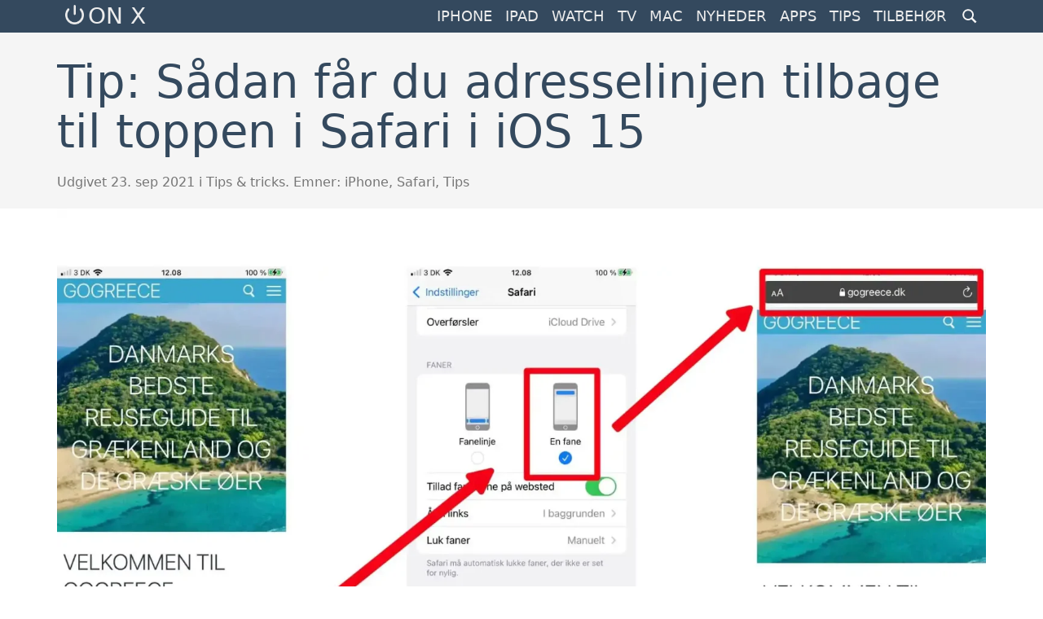

--- FILE ---
content_type: text/html; charset=UTF-8
request_url: https://onx.dk/tips-tricks/tip-saadan-faar-du-adresselinjen-tilbage-til-toppen-i-safari-i-ios-15/
body_size: 8441
content:
<!DOCTYPE html>
<html dir="ltr" lang="da-DK">
  <head>
    <meta charset="UTF-8">
    <meta name="viewport" content="width=device-width, initial-scale=1" />
    <title>Tip: Sådan får du adresselinjen tilbage til toppen i Safari i iOS 15 | ON X</title>
    <link rel="profile" href="https://gmpg.org/xfn/11">
    <link rel="pingback" href="https://onx.dk/xmlrpc.php">  
	<link rel="apple-touch-icon" sizes="180x180" href="/apple-touch-icon.png?v=20200923">
	<link rel="icon" type="image/png" sizes="32x32" href="/favicon-32x32.png?v=20200923">
	<link rel="icon" type="image/png" sizes="16x16" href="/favicon-16x16.png?v=20200923">
	<link rel="manifest" href="/site.webmanifest?v=20200923">
	<link rel="mask-icon" href="/safari-pinned-tab.svg?v=20200923" color="#5bbad5">
	<link rel="shortcut icon" href="/favicon.ico?v=20200923">
	<meta name="apple-mobile-web-app-title" content="Onx.dk">
	<meta name="application-name" content="Onx.dk">
	<meta name="msapplication-TileColor" content="#2b5797">
	<meta name="theme-color" content="#ffffff">
	<script async src="https://pagead2.googlesyndication.com/pagead/js/adsbygoogle.js?client=ca-pub-0086545410351243"
     crossorigin="anonymous"></script>
	  
    
		<!-- All in One SEO 4.9.3 - aioseo.com -->
	<meta name="description" content="Er du forvirret over at adresselinjen i Safari nu ligger i bunden i iOS 15? Se her hvordan du får den tilbage til toppen, hvor den hører hjemme." />
	<meta name="robots" content="max-image-preview:large" />
	<meta name="author" content="Martin Wolsing"/>
	<link rel="canonical" href="https://onx.dk/tips-tricks/tip-saadan-faar-du-adresselinjen-tilbage-til-toppen-i-safari-i-ios-15/" />
	<meta name="generator" content="All in One SEO (AIOSEO) 4.9.3" />
		<script type="application/ld+json" class="aioseo-schema">
			{"@context":"https:\/\/schema.org","@graph":[{"@type":"Article","@id":"https:\/\/onx.dk\/tips-tricks\/tip-saadan-faar-du-adresselinjen-tilbage-til-toppen-i-safari-i-ios-15\/#article","name":"Tip: S\u00e5dan f\u00e5r du adresselinjen tilbage til toppen i Safari i iOS 15 | ON X","headline":"Tip: S\u00e5dan f\u00e5r du adresselinjen tilbage til toppen i Safari i iOS 15","author":{"@id":"https:\/\/onx.dk\/author\/admin\/#author"},"publisher":{"@id":"https:\/\/onx.dk\/#organization"},"image":{"@type":"ImageObject","url":"https:\/\/onx.dk\/wp-content\/uploads\/2021\/09\/ios-15-flytte-adresselinjer-til-top.webp","width":2280,"height":1284},"datePublished":"2021-09-23T09:05:49+02:00","dateModified":"2022-01-18T09:07:52+01:00","inLanguage":"da-DK","mainEntityOfPage":{"@id":"https:\/\/onx.dk\/tips-tricks\/tip-saadan-faar-du-adresselinjen-tilbage-til-toppen-i-safari-i-ios-15\/#webpage"},"isPartOf":{"@id":"https:\/\/onx.dk\/tips-tricks\/tip-saadan-faar-du-adresselinjen-tilbage-til-toppen-i-safari-i-ios-15\/#webpage"},"articleSection":"Tips &amp; tricks, iPhone, Safari, Tips"},{"@type":"BreadcrumbList","@id":"https:\/\/onx.dk\/tips-tricks\/tip-saadan-faar-du-adresselinjen-tilbage-til-toppen-i-safari-i-ios-15\/#breadcrumblist","itemListElement":[{"@type":"ListItem","@id":"https:\/\/onx.dk#listItem","position":1,"name":"Home","item":"https:\/\/onx.dk","nextItem":{"@type":"ListItem","@id":"https:\/\/onx.dk\/category\/tips-tricks\/#listItem","name":"Tips &amp; tricks"}},{"@type":"ListItem","@id":"https:\/\/onx.dk\/category\/tips-tricks\/#listItem","position":2,"name":"Tips &amp; tricks","item":"https:\/\/onx.dk\/category\/tips-tricks\/","nextItem":{"@type":"ListItem","@id":"https:\/\/onx.dk\/tips-tricks\/tip-saadan-faar-du-adresselinjen-tilbage-til-toppen-i-safari-i-ios-15\/#listItem","name":"Tip: S\u00e5dan f\u00e5r du adresselinjen tilbage til toppen i Safari i iOS 15"},"previousItem":{"@type":"ListItem","@id":"https:\/\/onx.dk#listItem","name":"Home"}},{"@type":"ListItem","@id":"https:\/\/onx.dk\/tips-tricks\/tip-saadan-faar-du-adresselinjen-tilbage-til-toppen-i-safari-i-ios-15\/#listItem","position":3,"name":"Tip: S\u00e5dan f\u00e5r du adresselinjen tilbage til toppen i Safari i iOS 15","previousItem":{"@type":"ListItem","@id":"https:\/\/onx.dk\/category\/tips-tricks\/#listItem","name":"Tips &amp; tricks"}}]},{"@type":"Organization","@id":"https:\/\/onx.dk\/#organization","name":"Onx.dk","description":"Magasinet om Apple","url":"https:\/\/onx.dk\/","logo":{"@type":"ImageObject","url":"https:\/\/onx.dk\/wp-content\/uploads\/2020\/12\/logo-onx.png","@id":"https:\/\/onx.dk\/tips-tricks\/tip-saadan-faar-du-adresselinjen-tilbage-til-toppen-i-safari-i-ios-15\/#organizationLogo"},"image":{"@id":"https:\/\/onx.dk\/tips-tricks\/tip-saadan-faar-du-adresselinjen-tilbage-til-toppen-i-safari-i-ios-15\/#organizationLogo"}},{"@type":"Person","@id":"https:\/\/onx.dk\/author\/admin\/#author","url":"https:\/\/onx.dk\/author\/admin\/","name":"Martin Wolsing"},{"@type":"WebPage","@id":"https:\/\/onx.dk\/tips-tricks\/tip-saadan-faar-du-adresselinjen-tilbage-til-toppen-i-safari-i-ios-15\/#webpage","url":"https:\/\/onx.dk\/tips-tricks\/tip-saadan-faar-du-adresselinjen-tilbage-til-toppen-i-safari-i-ios-15\/","name":"Tip: S\u00e5dan f\u00e5r du adresselinjen tilbage til toppen i Safari i iOS 15 | ON X","description":"Er du forvirret over at adresselinjen i Safari nu ligger i bunden i iOS 15? Se her hvordan du f\u00e5r den tilbage til toppen, hvor den h\u00f8rer hjemme.","inLanguage":"da-DK","isPartOf":{"@id":"https:\/\/onx.dk\/#website"},"breadcrumb":{"@id":"https:\/\/onx.dk\/tips-tricks\/tip-saadan-faar-du-adresselinjen-tilbage-til-toppen-i-safari-i-ios-15\/#breadcrumblist"},"author":{"@id":"https:\/\/onx.dk\/author\/admin\/#author"},"creator":{"@id":"https:\/\/onx.dk\/author\/admin\/#author"},"image":{"@type":"ImageObject","url":"https:\/\/onx.dk\/wp-content\/uploads\/2021\/09\/ios-15-flytte-adresselinjer-til-top.webp","@id":"https:\/\/onx.dk\/tips-tricks\/tip-saadan-faar-du-adresselinjen-tilbage-til-toppen-i-safari-i-ios-15\/#mainImage","width":2280,"height":1284},"primaryImageOfPage":{"@id":"https:\/\/onx.dk\/tips-tricks\/tip-saadan-faar-du-adresselinjen-tilbage-til-toppen-i-safari-i-ios-15\/#mainImage"},"datePublished":"2021-09-23T09:05:49+02:00","dateModified":"2022-01-18T09:07:52+01:00"},{"@type":"WebSite","@id":"https:\/\/onx.dk\/#website","url":"https:\/\/onx.dk\/","name":"ON X","description":"Magasinet om Apple","inLanguage":"da-DK","publisher":{"@id":"https:\/\/onx.dk\/#organization"}}]}
		</script>
		<!-- All in One SEO -->

<link rel="alternate" type="application/rss+xml" title="ON X &raquo; Feed" href="https://onx.dk/feed/" />
<link rel="alternate" type="application/rss+xml" title="ON X &raquo;-kommentar-feed" href="https://onx.dk/comments/feed/" />
<link rel="alternate" type="application/rss+xml" title="ON X &raquo; Tip: Sådan får du adresselinjen tilbage til toppen i Safari i iOS 15-kommentar-feed" href="https://onx.dk/tips-tricks/tip-saadan-faar-du-adresselinjen-tilbage-til-toppen-i-safari-i-ios-15/feed/" />
<link rel="alternate" title="oEmbed (JSON)" type="application/json+oembed" href="https://onx.dk/wp-json/oembed/1.0/embed?url=https%3A%2F%2Fonx.dk%2Ftips-tricks%2Ftip-saadan-faar-du-adresselinjen-tilbage-til-toppen-i-safari-i-ios-15%2F" />
<link rel="alternate" title="oEmbed (XML)" type="text/xml+oembed" href="https://onx.dk/wp-json/oembed/1.0/embed?url=https%3A%2F%2Fonx.dk%2Ftips-tricks%2Ftip-saadan-faar-du-adresselinjen-tilbage-til-toppen-i-safari-i-ios-15%2F&#038;format=xml" />
<style id='wp-img-auto-sizes-contain-inline-css' type='text/css'>
img:is([sizes=auto i],[sizes^="auto," i]){contain-intrinsic-size:3000px 1500px}
/*# sourceURL=wp-img-auto-sizes-contain-inline-css */
</style>

<style id='classic-theme-styles-inline-css' type='text/css'>
/*! This file is auto-generated */
.wp-block-button__link{color:#fff;background-color:#32373c;border-radius:9999px;box-shadow:none;text-decoration:none;padding:calc(.667em + 2px) calc(1.333em + 2px);font-size:1.125em}.wp-block-file__button{background:#32373c;color:#fff;text-decoration:none}
/*# sourceURL=/wp-includes/css/classic-themes.min.css */
</style>
<link rel='stylesheet' id='onx-style-css' href='https://onx.dk/wp-content/themes/onx/style.css?ver=1728411197' type='text/css' media='all' />
<link rel="https://api.w.org/" href="https://onx.dk/wp-json/" /><link rel="alternate" title="JSON" type="application/json" href="https://onx.dk/wp-json/wp/v2/posts/133901" /><link rel="EditURI" type="application/rsd+xml" title="RSD" href="https://onx.dk/xmlrpc.php?rsd" />
<link rel='shortlink' href='https://onx.dk/?p=133901' />

  <style id='wp-block-heading-inline-css' type='text/css'>
h1:where(.wp-block-heading).has-background,h2:where(.wp-block-heading).has-background,h3:where(.wp-block-heading).has-background,h4:where(.wp-block-heading).has-background,h5:where(.wp-block-heading).has-background,h6:where(.wp-block-heading).has-background{padding:1.25em 2.375em}h1.has-text-align-left[style*=writing-mode]:where([style*=vertical-lr]),h1.has-text-align-right[style*=writing-mode]:where([style*=vertical-rl]),h2.has-text-align-left[style*=writing-mode]:where([style*=vertical-lr]),h2.has-text-align-right[style*=writing-mode]:where([style*=vertical-rl]),h3.has-text-align-left[style*=writing-mode]:where([style*=vertical-lr]),h3.has-text-align-right[style*=writing-mode]:where([style*=vertical-rl]),h4.has-text-align-left[style*=writing-mode]:where([style*=vertical-lr]),h4.has-text-align-right[style*=writing-mode]:where([style*=vertical-rl]),h5.has-text-align-left[style*=writing-mode]:where([style*=vertical-lr]),h5.has-text-align-right[style*=writing-mode]:where([style*=vertical-rl]),h6.has-text-align-left[style*=writing-mode]:where([style*=vertical-lr]),h6.has-text-align-right[style*=writing-mode]:where([style*=vertical-rl]){rotate:180deg}
/*# sourceURL=https://onx.dk/wp-includes/blocks/heading/style.min.css */
</style>
<style id='wp-block-list-inline-css' type='text/css'>
ol,ul{box-sizing:border-box}:root :where(.wp-block-list.has-background){padding:1.25em 2.375em}
/*# sourceURL=https://onx.dk/wp-includes/blocks/list/style.min.css */
</style>
<style id='wp-block-paragraph-inline-css' type='text/css'>
.is-small-text{font-size:.875em}.is-regular-text{font-size:1em}.is-large-text{font-size:2.25em}.is-larger-text{font-size:3em}.has-drop-cap:not(:focus):first-letter{float:left;font-size:8.4em;font-style:normal;font-weight:100;line-height:.68;margin:.05em .1em 0 0;text-transform:uppercase}body.rtl .has-drop-cap:not(:focus):first-letter{float:none;margin-left:.1em}p.has-drop-cap.has-background{overflow:hidden}:root :where(p.has-background){padding:1.25em 2.375em}:where(p.has-text-color:not(.has-link-color)) a{color:inherit}p.has-text-align-left[style*="writing-mode:vertical-lr"],p.has-text-align-right[style*="writing-mode:vertical-rl"]{rotate:180deg}
/*# sourceURL=https://onx.dk/wp-includes/blocks/paragraph/style.min.css */
</style>
<style id='global-styles-inline-css' type='text/css'>
:root{--wp--preset--aspect-ratio--square: 1;--wp--preset--aspect-ratio--4-3: 4/3;--wp--preset--aspect-ratio--3-4: 3/4;--wp--preset--aspect-ratio--3-2: 3/2;--wp--preset--aspect-ratio--2-3: 2/3;--wp--preset--aspect-ratio--16-9: 16/9;--wp--preset--aspect-ratio--9-16: 9/16;--wp--preset--color--black: #000000;--wp--preset--color--cyan-bluish-gray: #abb8c3;--wp--preset--color--white: #ffffff;--wp--preset--color--pale-pink: #f78da7;--wp--preset--color--vivid-red: #cf2e2e;--wp--preset--color--luminous-vivid-orange: #ff6900;--wp--preset--color--luminous-vivid-amber: #fcb900;--wp--preset--color--light-green-cyan: #7bdcb5;--wp--preset--color--vivid-green-cyan: #00d084;--wp--preset--color--pale-cyan-blue: #8ed1fc;--wp--preset--color--vivid-cyan-blue: #0693e3;--wp--preset--color--vivid-purple: #9b51e0;--wp--preset--gradient--vivid-cyan-blue-to-vivid-purple: linear-gradient(135deg,rgb(6,147,227) 0%,rgb(155,81,224) 100%);--wp--preset--gradient--light-green-cyan-to-vivid-green-cyan: linear-gradient(135deg,rgb(122,220,180) 0%,rgb(0,208,130) 100%);--wp--preset--gradient--luminous-vivid-amber-to-luminous-vivid-orange: linear-gradient(135deg,rgb(252,185,0) 0%,rgb(255,105,0) 100%);--wp--preset--gradient--luminous-vivid-orange-to-vivid-red: linear-gradient(135deg,rgb(255,105,0) 0%,rgb(207,46,46) 100%);--wp--preset--gradient--very-light-gray-to-cyan-bluish-gray: linear-gradient(135deg,rgb(238,238,238) 0%,rgb(169,184,195) 100%);--wp--preset--gradient--cool-to-warm-spectrum: linear-gradient(135deg,rgb(74,234,220) 0%,rgb(151,120,209) 20%,rgb(207,42,186) 40%,rgb(238,44,130) 60%,rgb(251,105,98) 80%,rgb(254,248,76) 100%);--wp--preset--gradient--blush-light-purple: linear-gradient(135deg,rgb(255,206,236) 0%,rgb(152,150,240) 100%);--wp--preset--gradient--blush-bordeaux: linear-gradient(135deg,rgb(254,205,165) 0%,rgb(254,45,45) 50%,rgb(107,0,62) 100%);--wp--preset--gradient--luminous-dusk: linear-gradient(135deg,rgb(255,203,112) 0%,rgb(199,81,192) 50%,rgb(65,88,208) 100%);--wp--preset--gradient--pale-ocean: linear-gradient(135deg,rgb(255,245,203) 0%,rgb(182,227,212) 50%,rgb(51,167,181) 100%);--wp--preset--gradient--electric-grass: linear-gradient(135deg,rgb(202,248,128) 0%,rgb(113,206,126) 100%);--wp--preset--gradient--midnight: linear-gradient(135deg,rgb(2,3,129) 0%,rgb(40,116,252) 100%);--wp--preset--font-size--small: 13px;--wp--preset--font-size--medium: 20px;--wp--preset--font-size--large: 36px;--wp--preset--font-size--x-large: 42px;--wp--preset--spacing--20: 0.44rem;--wp--preset--spacing--30: 0.67rem;--wp--preset--spacing--40: 1rem;--wp--preset--spacing--50: 1.5rem;--wp--preset--spacing--60: 2.25rem;--wp--preset--spacing--70: 3.38rem;--wp--preset--spacing--80: 5.06rem;--wp--preset--shadow--natural: 6px 6px 9px rgba(0, 0, 0, 0.2);--wp--preset--shadow--deep: 12px 12px 50px rgba(0, 0, 0, 0.4);--wp--preset--shadow--sharp: 6px 6px 0px rgba(0, 0, 0, 0.2);--wp--preset--shadow--outlined: 6px 6px 0px -3px rgb(255, 255, 255), 6px 6px rgb(0, 0, 0);--wp--preset--shadow--crisp: 6px 6px 0px rgb(0, 0, 0);}:where(.is-layout-flex){gap: 0.5em;}:where(.is-layout-grid){gap: 0.5em;}body .is-layout-flex{display: flex;}.is-layout-flex{flex-wrap: wrap;align-items: center;}.is-layout-flex > :is(*, div){margin: 0;}body .is-layout-grid{display: grid;}.is-layout-grid > :is(*, div){margin: 0;}:where(.wp-block-columns.is-layout-flex){gap: 2em;}:where(.wp-block-columns.is-layout-grid){gap: 2em;}:where(.wp-block-post-template.is-layout-flex){gap: 1.25em;}:where(.wp-block-post-template.is-layout-grid){gap: 1.25em;}.has-black-color{color: var(--wp--preset--color--black) !important;}.has-cyan-bluish-gray-color{color: var(--wp--preset--color--cyan-bluish-gray) !important;}.has-white-color{color: var(--wp--preset--color--white) !important;}.has-pale-pink-color{color: var(--wp--preset--color--pale-pink) !important;}.has-vivid-red-color{color: var(--wp--preset--color--vivid-red) !important;}.has-luminous-vivid-orange-color{color: var(--wp--preset--color--luminous-vivid-orange) !important;}.has-luminous-vivid-amber-color{color: var(--wp--preset--color--luminous-vivid-amber) !important;}.has-light-green-cyan-color{color: var(--wp--preset--color--light-green-cyan) !important;}.has-vivid-green-cyan-color{color: var(--wp--preset--color--vivid-green-cyan) !important;}.has-pale-cyan-blue-color{color: var(--wp--preset--color--pale-cyan-blue) !important;}.has-vivid-cyan-blue-color{color: var(--wp--preset--color--vivid-cyan-blue) !important;}.has-vivid-purple-color{color: var(--wp--preset--color--vivid-purple) !important;}.has-black-background-color{background-color: var(--wp--preset--color--black) !important;}.has-cyan-bluish-gray-background-color{background-color: var(--wp--preset--color--cyan-bluish-gray) !important;}.has-white-background-color{background-color: var(--wp--preset--color--white) !important;}.has-pale-pink-background-color{background-color: var(--wp--preset--color--pale-pink) !important;}.has-vivid-red-background-color{background-color: var(--wp--preset--color--vivid-red) !important;}.has-luminous-vivid-orange-background-color{background-color: var(--wp--preset--color--luminous-vivid-orange) !important;}.has-luminous-vivid-amber-background-color{background-color: var(--wp--preset--color--luminous-vivid-amber) !important;}.has-light-green-cyan-background-color{background-color: var(--wp--preset--color--light-green-cyan) !important;}.has-vivid-green-cyan-background-color{background-color: var(--wp--preset--color--vivid-green-cyan) !important;}.has-pale-cyan-blue-background-color{background-color: var(--wp--preset--color--pale-cyan-blue) !important;}.has-vivid-cyan-blue-background-color{background-color: var(--wp--preset--color--vivid-cyan-blue) !important;}.has-vivid-purple-background-color{background-color: var(--wp--preset--color--vivid-purple) !important;}.has-black-border-color{border-color: var(--wp--preset--color--black) !important;}.has-cyan-bluish-gray-border-color{border-color: var(--wp--preset--color--cyan-bluish-gray) !important;}.has-white-border-color{border-color: var(--wp--preset--color--white) !important;}.has-pale-pink-border-color{border-color: var(--wp--preset--color--pale-pink) !important;}.has-vivid-red-border-color{border-color: var(--wp--preset--color--vivid-red) !important;}.has-luminous-vivid-orange-border-color{border-color: var(--wp--preset--color--luminous-vivid-orange) !important;}.has-luminous-vivid-amber-border-color{border-color: var(--wp--preset--color--luminous-vivid-amber) !important;}.has-light-green-cyan-border-color{border-color: var(--wp--preset--color--light-green-cyan) !important;}.has-vivid-green-cyan-border-color{border-color: var(--wp--preset--color--vivid-green-cyan) !important;}.has-pale-cyan-blue-border-color{border-color: var(--wp--preset--color--pale-cyan-blue) !important;}.has-vivid-cyan-blue-border-color{border-color: var(--wp--preset--color--vivid-cyan-blue) !important;}.has-vivid-purple-border-color{border-color: var(--wp--preset--color--vivid-purple) !important;}.has-vivid-cyan-blue-to-vivid-purple-gradient-background{background: var(--wp--preset--gradient--vivid-cyan-blue-to-vivid-purple) !important;}.has-light-green-cyan-to-vivid-green-cyan-gradient-background{background: var(--wp--preset--gradient--light-green-cyan-to-vivid-green-cyan) !important;}.has-luminous-vivid-amber-to-luminous-vivid-orange-gradient-background{background: var(--wp--preset--gradient--luminous-vivid-amber-to-luminous-vivid-orange) !important;}.has-luminous-vivid-orange-to-vivid-red-gradient-background{background: var(--wp--preset--gradient--luminous-vivid-orange-to-vivid-red) !important;}.has-very-light-gray-to-cyan-bluish-gray-gradient-background{background: var(--wp--preset--gradient--very-light-gray-to-cyan-bluish-gray) !important;}.has-cool-to-warm-spectrum-gradient-background{background: var(--wp--preset--gradient--cool-to-warm-spectrum) !important;}.has-blush-light-purple-gradient-background{background: var(--wp--preset--gradient--blush-light-purple) !important;}.has-blush-bordeaux-gradient-background{background: var(--wp--preset--gradient--blush-bordeaux) !important;}.has-luminous-dusk-gradient-background{background: var(--wp--preset--gradient--luminous-dusk) !important;}.has-pale-ocean-gradient-background{background: var(--wp--preset--gradient--pale-ocean) !important;}.has-electric-grass-gradient-background{background: var(--wp--preset--gradient--electric-grass) !important;}.has-midnight-gradient-background{background: var(--wp--preset--gradient--midnight) !important;}.has-small-font-size{font-size: var(--wp--preset--font-size--small) !important;}.has-medium-font-size{font-size: var(--wp--preset--font-size--medium) !important;}.has-large-font-size{font-size: var(--wp--preset--font-size--large) !important;}.has-x-large-font-size{font-size: var(--wp--preset--font-size--x-large) !important;}
/*# sourceURL=global-styles-inline-css */
</style>
</head>

  <body class="wp-singular post-template-default single single-post postid-133901 single-format-standard wp-theme-onx header-margin">
    <div id="page" class="hfeed site">
      <header id="masthead" class="site-header header-fixed">
  <div class="inner-header">
    <div class="header-main">
      <div class="site-title"><a href="https://onx.dk/"><img src="https://onx.dk/wp-content/themes/onx/img/logo-onx.png" class="site-logo" alt="logo" height="24" width="25" alt="Logo ON X">ON X</a></div>
      <span class="menu-buttons">
        <button id="js-menu-toggle" aria-label="Menu toggle"><a href="#menu-container" class="menu-toggle">
          <span class="line"></span>
          <span class="line"></span>
          <span class="line"></span>
		  <span class="screen-reader-text">Menu toggle</span>
        </a></button>
        <button id="js-search-toggle" aria-label="Search toggle"><a href="#search-container" class="search-toggle">		  <span class="screen-reader-text">Search toggle</span>
</a></button>
      </span>
      <nav id="menu-navigation" class="menu-navigation">
        <ul id="menu-hovedmenu" class="nav-menu">
          <li class="menu-item"><a href="https://onx.dk/tag/iphone/">iPhone</a></li>
          <li class="menu-item"><a href="https://onx.dk/tag/ipad/">iPad</a></li>
          <li class="menu-item"><a href="https://onx.dk/tag/apple-watch">Watch</a></li>
          <li class="menu-item"><a href="https://onx.dk/tag/apple-tv">TV</a></li>
          <li class="menu-item"><a href="https://onx.dk/tag/mac/">Mac</a></li>
          <li class="menu-item"><a href="https://onx.dk/category/nyheder/">Nyheder</a></li>
          <li class="menu-item"><a href="https://onx.dk/category/apps/">Apps</a></li>
          <li class="menu-item"><a href="https://onx.dk/category/tips-tricks/">Tips</a></li>
          <li class="menu-item"><a href="https://onx.dk/category/tilbehoer/">Tilbehør</a></li>
        </ul>
      </nav>
    </div>

    <div class="tab">
      <nav id="menu-container" class="site-navigation container-content is-hidden">
        <ul id="mobil-hovedmenu">
          <li class="menu-item"><a href="https://onx.dk/tag/iphone/">iPhone</a></li>
          <li class="menu-item"><a href="https://onx.dk/tag/ipad/">iPad</a></li>
          <li class="menu-item"><a href="https://onx.dk/tag/apple-watch">Watch</a></li>
          <li class="menu-item"><a href="https://onx.dk/tag/apple-tv">TV</a></li>
          <li class="menu-item"><a href="https://onx.dk/tag/mac/">Mac</a></li>
          <li class="menu-item"><a href="https://onx.dk/category/nyheder/">Nyheder</a></li>
          <li class="menu-item"><a href="https://onx.dk/category/apps/">Apps</a></li>
          <li class="menu-item"><a href="https://onx.dk/category/tips-tricks/">Tips</a></li>
          <li class="menu-item"><a href="https://onx.dk/category/tilbehoer/">Tilbehør</a></li>
        </ul>
      </nav>

      <div id="search-container" class="container-content is-hidden">
        <div class="search-box">
          
<form method="get" class="search-form" action="https://onx.dk/">
  <label>
    <span class="screen-reader-text">Søg efter:</span>
    <input id="js-search-input" type="search" class="search-field" placeholder="Søg på onx.dk" value="" name="s" title="Søg efter:" />
  </label>
  <input type="submit" class="search-submit" value="Search" />
</form>        </div>
      </div>
    </div>
  </div>
</header>

      <section class="hide">
        <div class="breaking-news">
          <div class="inner">
            <a href="https://onx.dk/nyheder/iphone-12-her-er-alt-vi-ved-om-apples-kommende-iphone-2020/"><span class="breaking-news-alert">iPhone 12:</span> Her er alt vi ved</a>
          </div>
        </div>
      </section>

      <main id="main" class="site-main">

  <section class="post">
    <article>
      <div class="post-header">
        <div class="inner">   
          <h1>Tip: Sådan får du adresselinjen tilbage til toppen i Safari i iOS 15</h1>          <div class="post-header-byline">Udgivet 23. sep 2021 i             Tips &amp; tricks. Emner: <a href="http://onx.dk/tag/iphone/" rel="tag">iPhone</a>, <a href="http://onx.dk/tag/safari/" rel="tag">Safari</a>, <a href="http://onx.dk/tag/tips/" rel="tag">Tips</a></div>
        </div>
      </div>
      <div class="inner">
                  <div class="post-image">
            <img width="2280" height="1284" src="https://onx.dk/wp-content/uploads/2021/09/ios-15-flytte-adresselinjer-til-top.webp" class="attachment-full size-full wp-post-image" alt="" decoding="async" fetchpriority="high" srcset="https://onx.dk/wp-content/uploads/2021/09/ios-15-flytte-adresselinjer-til-top.webp 2280w, https://onx.dk/wp-content/uploads/2021/09/ios-15-flytte-adresselinjer-til-top-737x415.webp 737w, https://onx.dk/wp-content/uploads/2021/09/ios-15-flytte-adresselinjer-til-top-982x553.webp 982w, https://onx.dk/wp-content/uploads/2021/09/ios-15-flytte-adresselinjer-til-top-247x139.webp 247w, https://onx.dk/wp-content/uploads/2021/09/ios-15-flytte-adresselinjer-til-top-1536x865.webp 1536w, https://onx.dk/wp-content/uploads/2021/09/ios-15-flytte-adresselinjer-til-top-2048x1153.webp 2048w, https://onx.dk/wp-content/uploads/2021/09/ios-15-flytte-adresselinjer-til-top-1140x642.webp 1140w, https://onx.dk/wp-content/uploads/2021/09/ios-15-flytte-adresselinjer-til-top-352x198.webp 352w" sizes="(max-width: 2280px) 100vw, 2280px" />          </div>
                <div class="post-excerpt">Er du forvirret over at adresselinjen i Safari nu ligger i bunden i iOS 15? Se her hvordan du får den tilbage til toppen, hvor den hører hjemme.</div>
        <div class="post-content">
        
<p>I det netop frigivne iOS 15 til iPhonen er en af ændringerne i forhold til tidligere versioner, at adresselinjen i Safari er flyttet ned i bunden. Det vil med garanti ikke falde i god jord hos alle iPhone-brugere - og det ved Apple udmærket godt, for de har noget usædvanligt gjort det muligt at rulle ændringen tilbage. Det vil sige flytte adresselinjen tilbage til toppen, hvor den hører hjemme.</p>



<p>Det er heldigvis ret nemt at flytte adresselinjen tilbage til toppen af Safari, bare læs videre og se hvordan du gør.</p>



<h2 class="wp-block-heading">Sådan får du adresselinjen tilbage til toppen i Safari i iOS 15</h2>



<ol class="wp-block-list"><li>Åbn appen Indstillinger.</li><li>Scroll ned, find Safari, og tryk på det.</li><li>Under punktet 'Faner' kan du vælge om der skal være en 'Fanelinje' eller 'En fane'. Det er det sidste du vælge.</li></ol>



<p>Så nemt er det. Fremover vil adresselinjen i Safari på iPhonen ligger i toppen, som den altid har gjort.</p>
                          <section class="widget">
            <div class="widget-image">
              <img src="https://onx.dk/wp-content/themes/onx/img/onlime-ad-widget.jpg" alt="Onlime">
            </div>
            <div class="widget-text">
	      <h3 class="widget-title">Passer du godt på dine data?</h3>
	      <p>Ville det ikke være surt at miste alle dine fotos eller studierapporter, fordi din Mac går i stykker? Sørg for at få taget backup nu! Onlime giver for en rimelig pris ubegrænset plads i skyen.</p>
	      <div class="widget-buttons">
		<a href="https://onlime.dk" class="widget-button button-transparent">Kom i gang nu</a>
	      </div>
            </div>
          </section>
      </div>
    </div>
  </article>
    
  </section>

  <section class="related-posts">
      <div class="inner">
        <h2>Læs også disse</h2><div class="wrapper"><div class="flex-container--ny"><article class="flex-item--fourth item--post-card">  <figure class="item--post-card__image"><a href="https://onx.dk/tips-tricks/min-iphone-vil-ikke-lade-op-se-her-hvordan-du-loeser-problemet/"><span class="screen-reader-text">Link til Min iPhone vil ikke lade op: Se her hvordan du løser problemet</span><img width="352" height="198" src="https://onx.dk/wp-content/uploads/2017/12/mophie-traadloes-oplader-352x198.webp" class="attachment-onx-small size-onx-small wp-post-image" alt="" decoding="async" srcset="https://onx.dk/wp-content/uploads/2017/12/mophie-traadloes-oplader-352x198.webp 352w, https://onx.dk/wp-content/uploads/2017/12/mophie-traadloes-oplader-737x415.webp 737w, https://onx.dk/wp-content/uploads/2017/12/mophie-traadloes-oplader-982x553.webp 982w, https://onx.dk/wp-content/uploads/2017/12/mophie-traadloes-oplader-247x139.webp 247w, https://onx.dk/wp-content/uploads/2017/12/mophie-traadloes-oplader-1536x865.webp 1536w, https://onx.dk/wp-content/uploads/2017/12/mophie-traadloes-oplader-2048x1153.webp 2048w, https://onx.dk/wp-content/uploads/2017/12/mophie-traadloes-oplader-1140x642.webp 1140w" sizes="(max-width: 352px) 100vw, 352px" /></a></figure>
  <div class="item--post-card__category">
    Tips &amp; tricks  </div>
  <h3><a href="https://onx.dk/tips-tricks/min-iphone-vil-ikke-lade-op-se-her-hvordan-du-loeser-problemet/">Min iPhone vil ikke lade op: Se her hvordan du løser problemet</a></h3></article><article class="flex-item--fourth item--post-card">  <figure class="item--post-card__image"><a href="https://onx.dk/nyheder/facetime-kan-nu-ogsaa-bruges-paa-android-og-windows-saadan-da/"><span class="screen-reader-text">Link til Tip: Sådan bruger du FaceTime på Android-telefoner</span><img width="352" height="198" src="https://onx.dk/wp-content/uploads/2021/06/facetime-android-browser-352x198.webp" class="attachment-onx-small size-onx-small wp-post-image" alt="" decoding="async" srcset="https://onx.dk/wp-content/uploads/2021/06/facetime-android-browser-352x198.webp 352w, https://onx.dk/wp-content/uploads/2021/06/facetime-android-browser-737x415.webp 737w, https://onx.dk/wp-content/uploads/2021/06/facetime-android-browser-982x553.webp 982w, https://onx.dk/wp-content/uploads/2021/06/facetime-android-browser-247x139.webp 247w, https://onx.dk/wp-content/uploads/2021/06/facetime-android-browser-1536x865.webp 1536w, https://onx.dk/wp-content/uploads/2021/06/facetime-android-browser-2048x1153.webp 2048w, https://onx.dk/wp-content/uploads/2021/06/facetime-android-browser-1140x642.webp 1140w" sizes="(max-width: 352px) 100vw, 352px" /></a></figure>
  <div class="item--post-card__category">
    Nyheder  </div>
  <h3><a href="https://onx.dk/nyheder/facetime-kan-nu-ogsaa-bruges-paa-android-og-windows-saadan-da/">Tip: Sådan bruger du FaceTime på Android-telefoner</a></h3></article></div></div>     </div>
  </section>

  <section class="related-posts">
      <div class="inner">
		  <h2>Fra forsiden</h2>
		  <div class="wrapper">
          <div class="flex-container--ny">

					<article class="flex-item--fourth item--post-card">
              <figure class="item--post-card__image"><a href="https://onx.dk/nyheder/facetime-kan-nu-ogsaa-bruges-paa-android-og-windows-saadan-da/"><span class="screen-reader-text">Link til Tip: Sådan bruger du FaceTime på Android-telefoner</span><img width="352" height="198" src="https://onx.dk/wp-content/uploads/2021/06/facetime-android-browser-352x198.webp" class="attachment-onx-small size-onx-small wp-post-image" alt="" decoding="async" loading="lazy" srcset="https://onx.dk/wp-content/uploads/2021/06/facetime-android-browser-352x198.webp 352w, https://onx.dk/wp-content/uploads/2021/06/facetime-android-browser-737x415.webp 737w, https://onx.dk/wp-content/uploads/2021/06/facetime-android-browser-982x553.webp 982w, https://onx.dk/wp-content/uploads/2021/06/facetime-android-browser-247x139.webp 247w, https://onx.dk/wp-content/uploads/2021/06/facetime-android-browser-1536x865.webp 1536w, https://onx.dk/wp-content/uploads/2021/06/facetime-android-browser-2048x1153.webp 2048w, https://onx.dk/wp-content/uploads/2021/06/facetime-android-browser-1140x642.webp 1140w" sizes="auto, (max-width: 352px) 100vw, 352px" /></a></figure>
  <div class="item--post-card__category">
    Nyheder  </div>
  <h3><a href="https://onx.dk/nyheder/facetime-kan-nu-ogsaa-bruges-paa-android-og-windows-saadan-da/">Tip: Sådan bruger du FaceTime på Android-telefoner</a></h3>          </article>
					<article class="flex-item--fourth item--post-card">
              <figure class="item--post-card__image"><a href="https://onx.dk/tips-tricks/min-iphone-vil-ikke-lade-op-se-her-hvordan-du-loeser-problemet/"><span class="screen-reader-text">Link til Min iPhone vil ikke lade op: Se her hvordan du løser problemet</span><img width="352" height="198" src="https://onx.dk/wp-content/uploads/2017/12/mophie-traadloes-oplader-352x198.webp" class="attachment-onx-small size-onx-small wp-post-image" alt="" decoding="async" loading="lazy" srcset="https://onx.dk/wp-content/uploads/2017/12/mophie-traadloes-oplader-352x198.webp 352w, https://onx.dk/wp-content/uploads/2017/12/mophie-traadloes-oplader-737x415.webp 737w, https://onx.dk/wp-content/uploads/2017/12/mophie-traadloes-oplader-982x553.webp 982w, https://onx.dk/wp-content/uploads/2017/12/mophie-traadloes-oplader-247x139.webp 247w, https://onx.dk/wp-content/uploads/2017/12/mophie-traadloes-oplader-1536x865.webp 1536w, https://onx.dk/wp-content/uploads/2017/12/mophie-traadloes-oplader-2048x1153.webp 2048w, https://onx.dk/wp-content/uploads/2017/12/mophie-traadloes-oplader-1140x642.webp 1140w" sizes="auto, (max-width: 352px) 100vw, 352px" /></a></figure>
  <div class="item--post-card__category">
    Tips &amp; tricks  </div>
  <h3><a href="https://onx.dk/tips-tricks/min-iphone-vil-ikke-lade-op-se-her-hvordan-du-loeser-problemet/">Min iPhone vil ikke lade op: Se her hvordan du løser problemet</a></h3>          </article>
					<article class="flex-item--fourth item--post-card">
              <figure class="item--post-card__image"><a href="https://onx.dk/nyheder/sikker-opbevaring-af-elektronik-hvorfor-leje-af-container-er-en-smart-loesning/"><span class="screen-reader-text">Link til Sikker opbevaring af elektronik: Hvorfor leje af container er en smart løsning</span><img width="352" height="198" src="https://onx.dk/wp-content/uploads/2025/02/containers-352x198.webp" class="attachment-onx-small size-onx-small wp-post-image" alt="" decoding="async" loading="lazy" srcset="https://onx.dk/wp-content/uploads/2025/02/containers-352x198.webp 352w, https://onx.dk/wp-content/uploads/2025/02/containers-737x415.webp 737w, https://onx.dk/wp-content/uploads/2025/02/containers-982x553.webp 982w, https://onx.dk/wp-content/uploads/2025/02/containers-247x139.webp 247w, https://onx.dk/wp-content/uploads/2025/02/containers-1536x865.webp 1536w, https://onx.dk/wp-content/uploads/2025/02/containers-2048x1153.webp 2048w, https://onx.dk/wp-content/uploads/2025/02/containers-1140x642.webp 1140w" sizes="auto, (max-width: 352px) 100vw, 352px" /></a></figure>
  <div class="item--post-card__category">
    Nyheder  </div>
  <h3><a href="https://onx.dk/nyheder/sikker-opbevaring-af-elektronik-hvorfor-leje-af-container-er-en-smart-loesning/">Sikker opbevaring af elektronik: Hvorfor leje af container er en smart løsning</a></h3>          </article>
					<article class="flex-item--fourth item--post-card">
              <figure class="item--post-card__image"><a href="https://onx.dk/nyheder/find-det-perfekte-iphone-16-cover-de-bedste-covers-til-beskyttelse-og-funktionalitet/"><span class="screen-reader-text">Link til Find det perfekte iPhone 16 cover: De bedste covers til beskyttelse og funktionalitet</span><img width="352" height="198" src="https://onx.dk/wp-content/uploads/2024/11/iphone16-mobilcover-352x198.webp" class="attachment-onx-small size-onx-small wp-post-image" alt="" decoding="async" loading="lazy" srcset="https://onx.dk/wp-content/uploads/2024/11/iphone16-mobilcover-352x198.webp 352w, https://onx.dk/wp-content/uploads/2024/11/iphone16-mobilcover-737x415.webp 737w, https://onx.dk/wp-content/uploads/2024/11/iphone16-mobilcover-982x553.webp 982w, https://onx.dk/wp-content/uploads/2024/11/iphone16-mobilcover-247x139.webp 247w, https://onx.dk/wp-content/uploads/2024/11/iphone16-mobilcover-1536x865.webp 1536w, https://onx.dk/wp-content/uploads/2024/11/iphone16-mobilcover-2048x1153.webp 2048w, https://onx.dk/wp-content/uploads/2024/11/iphone16-mobilcover-1140x642.webp 1140w" sizes="auto, (max-width: 352px) 100vw, 352px" /></a></figure>
  <div class="item--post-card__category">
    Nyheder  </div>
  <h3><a href="https://onx.dk/nyheder/find-det-perfekte-iphone-16-cover-de-bedste-covers-til-beskyttelse-og-funktionalitet/">Find det perfekte iPhone 16 cover: De bedste covers til beskyttelse og funktionalitet</a></h3>          </article>
		        
			  </div></div>
				  
     </div>
  </section>

  
</main>

<section class="latest-content">
  <div class="inner">
    <h4>Seneste artikler</h4>
    <div class="wrapper">
    <div class="flex-container--ny">
      <section class="flex-item--fourth item--post-card">
        <div class="latest-content-title">iPhone & iPad</div>
        <ol>
                          <li><a href="https://onx.dk/tips-tricks/min-iphone-vil-ikke-lade-op-se-her-hvordan-du-loeser-problemet/" rel="bookmark" title="Permanent Link to Min iPhone vil ikke lade op: Se her hvordan du løser problemet">Min iPhone vil ikke lade op: Se her hvordan du løser problemet</a></li>
                              <li><a href="https://onx.dk/nyheder/find-det-perfekte-iphone-16-cover-de-bedste-covers-til-beskyttelse-og-funktionalitet/" rel="bookmark" title="Permanent Link to Find det perfekte iPhone 16 cover: De bedste covers til beskyttelse og funktionalitet">Find det perfekte iPhone 16 cover: De bedste covers til beskyttelse og funktionalitet</a></li>
                              <li><a href="https://onx.dk/tilbehoer/test-saa-hurtigt-oplader-du-din-iphone-med-forskellige-opladere/" rel="bookmark" title="Permanent Link to Test: Så hurtigt oplader du din iPhone med forskellige opladere">Test: Så hurtigt oplader du din iPhone med forskellige opladere</a></li>
                              <li><a href="https://onx.dk/nyheder/gaa-ikke-glip-af-superligaen-som-er-skudt-igang-og-hack-sommeren-med-billigt-internet-overalt/" rel="bookmark" title="Permanent Link to Gå ikke glip af Superligaen, som er skudt igang og hack sommeren med billigt internet overalt">Gå ikke glip af Superligaen, som er skudt igang og hack sommeren med billigt internet overalt</a></li>
                              <li><a href="https://onx.dk/tips-tricks/tip-saadan-faar-du-studierabat-hos-apple/" rel="bookmark" title="Permanent Link to Tip: Sådan får du studierabat hos Apple">Tip: Sådan får du studierabat hos Apple</a></li>
                      </ol>
      </section>
      <section class="flex-item--fourth item--post-card">
        <div class="latest-content-title">Apple Watch</div>
        <ol>
                          <li><a href="https://onx.dk/nyheder/apple-praesenterer-apple-watch-series-9/" rel="bookmark" title="Permanent Link to Apple præsenterer Apple Watch Series 9">Apple præsenterer Apple Watch Series 9</a></li>
                              <li><a href="https://onx.dk/apps/philips-hue-klar-til-apple-watch/" rel="bookmark" title="Permanent Link to Philips Hue klar til Apple Watch">Philips Hue klar til Apple Watch</a></li>
                              <li><a href="https://onx.dk/nyheder/apple-skifter-til-usb-c-i-apple-watch-opladeren/" rel="bookmark" title="Permanent Link to Apple skifter til USB-C i Apple Watch-opladeren">Apple skifter til USB-C i Apple Watch-opladeren</a></li>
                              <li><a href="https://onx.dk/nyheder/apple-partner-klar-med-revolutionerende-sundhedssensorer/" rel="bookmark" title="Permanent Link to Apple-partner klar med revolutionerende sundhedssensorer">Apple-partner klar med revolutionerende sundhedssensorer</a></li>
                              <li><a href="https://onx.dk/nyheder/nyt-rygte-ingen-blodtryksmaaler-i-apple-watch-series-7-i-aar/" rel="bookmark" title="Permanent Link to Nyt rygte: Ingen blodtryksmåler i Apple Watch Series 7 i år">Nyt rygte: Ingen blodtryksmåler i Apple Watch Series 7 i år</a></li>
                      </ol>
      </section>
      <section class="flex-item--fourth item--post-card">
        <div class="latest-content-title">Mac</div>
        <ol>
                          <li><a href="https://onx.dk/nyheder/sikker-opbevaring-af-elektronik-hvorfor-leje-af-container-er-en-smart-loesning/" rel="bookmark" title="Permanent Link to Sikker opbevaring af elektronik: Hvorfor leje af container er en smart løsning">Sikker opbevaring af elektronik: Hvorfor leje af container er en smart løsning</a></li>
                              <li><a href="https://onx.dk/nyheder/gaa-ikke-glip-af-superligaen-som-er-skudt-igang-og-hack-sommeren-med-billigt-internet-overalt/" rel="bookmark" title="Permanent Link to Gå ikke glip af Superligaen, som er skudt igang og hack sommeren med billigt internet overalt">Gå ikke glip af Superligaen, som er skudt igang og hack sommeren med billigt internet overalt</a></li>
                              <li><a href="https://onx.dk/tips-tricks/tip-saadan-faar-du-studierabat-hos-apple/" rel="bookmark" title="Permanent Link to Tip: Sådan får du studierabat hos Apple">Tip: Sådan får du studierabat hos Apple</a></li>
                              <li><a href="https://onx.dk/nyheder/hvad-er-vpn-og-derfor-skal-du-have-en/" rel="bookmark" title="Permanent Link to Hvad er VPN? - og derfor skal du have en">Hvad er VPN? - og derfor skal du have en</a></li>
                              <li><a href="https://onx.dk/apps/anmeldelse-cleanmymac-x-holder-din-mac-i-topform/" rel="bookmark" title="Permanent Link to Anmeldelse: CleanMyMac X holder din Mac i topform">Anmeldelse: CleanMyMac X holder din Mac i topform</a></li>
                      </ol>
      </section>
      <section class="flex-item--fourth item--post-card">
        <div class="latest-content-title">Apple TV</div>
        <ol>
                          <li><a href="https://onx.dk/tilbehoer/saadan-kommer-du-igang-med-at-traene-cykelloeb-hjemme-i-stuen/" rel="bookmark" title="Permanent Link to Sådan kommer du igang med at træne cykelløb hjemme i stuen">Sådan kommer du igang med at træne cykelløb hjemme i stuen</a></li>
                              <li><a href="https://onx.dk/nyheder/apple-frigiver-systemopdateringer-med-vigtige-fejlrettelser/" rel="bookmark" title="Permanent Link to Apple frigiver systemopdateringer med vigtige fejlrettelser">Apple frigiver systemopdateringer med vigtige fejlrettelser</a></li>
                              <li><a href="https://onx.dk/nyheder/rygte-apple-vil-fremover-satse-paa-at-sende-direkte-sport-paa-apple-tv/" rel="bookmark" title="Permanent Link to Rygte: Apple vil fremover satse på at sende direkte sport på Apple TV+">Rygte: Apple vil fremover satse på at sende direkte sport på Apple TV+</a></li>
                              <li><a href="https://onx.dk/nyheder/apple-klar-med-tvos-15-2/" rel="bookmark" title="Permanent Link to Apple klar med tvOS 15.2">Apple klar med tvOS 15.2</a></li>
                              <li><a href="https://onx.dk/nyheder/black-friday-hos-apple-med-gratis-gavekort/" rel="bookmark" title="Permanent Link to Black Friday hos Apple: Få gavekort med når du køber">Black Friday hos Apple: Få gavekort med når du køber</a></li>
                      </ol>
      </section>
      <section class="flex-item--fourth empty"></section>
      <section class="flex-item--fourth empty"></section>
      <section class="flex-item--fourth empty"></section>
    </div>
    </div>
  </div>
</section>

<footer class="footer">
  <div class="inner">
    <div class="footer-info"><img src="https://onx.dk/wp-content/themes/onx/img/logo-onx.png" class="footer-logo" width="60" height="62" alt="logo"><div class="footer-title">ON X</div></div>
    <div class="footer-info"><div class="footer-info-title">Information:</div><a href="https://onx.dk/om/">Om</a> | <a href="https://onx.dk/datapolitik/">Datapolitik</a></div>
	  <div class="footer-info"><div class="footer-info-title">Vores andre medier:</div><a href="https://gogreece.dk">GoGreece.dk</a> | <a href="https://sifnosguide.dk">Sifnosguide.dk</a> | <a href="https://serifosguide.dk">Serifosguide.dk</a> | <a href="https://milosguide.dk">Milosguide.dk</a> | <a href="https://nettunoguide.wolsing.dk">Nettunoguide.dk</a></div>
    <div class="footer-copyright">
      © 2007-2025 ONX. Indhold må ikke gengives uden tilladelse. Udgives af Wolsing Media.
    </div>
  </div>
</footer>

</div><!-- #page -->
	<script type="speculationrules">
{"prefetch":[{"source":"document","where":{"and":[{"href_matches":"/*"},{"not":{"href_matches":["/wp-*.php","/wp-admin/*","/wp-content/uploads/*","/wp-content/*","/wp-content/plugins/*","/wp-content/themes/onx/*","/*\\?(.+)"]}},{"not":{"selector_matches":"a[rel~=\"nofollow\"]"}},{"not":{"selector_matches":".no-prefetch, .no-prefetch a"}}]},"eagerness":"conservative"}]}
</script>
<script type="text/javascript" id="wolsing-counter-js-js-extra">
/* <![CDATA[ */
var wcArgs = {"mode":"ajax","reqURL":"https://onx.dk/wp-content/plugins/wolsing-counter/includes/ajax.php","postID":"133901","nonce":"2061ceb270"};
//# sourceURL=wolsing-counter-js-js-extra
/* ]]> */
</script>
<script type="text/javascript" src="https://onx.dk/wp-content/plugins/wolsing-counter/js/wolsing-counter.js?ver=1618145353" id="wolsing-counter-js-js"></script>
<script type="text/javascript" src="https://onx.dk/wp-content/themes/onx/js/functions.js?ver=1728411074" id="onx-script-js"></script>
</body>
</html>

<!-- Page cached by LiteSpeed Cache 7.7 on 2026-01-29 19:37:01 -->

--- FILE ---
content_type: text/html; charset=utf-8
request_url: https://www.google.com/recaptcha/api2/aframe
body_size: 266
content:
<!DOCTYPE HTML><html><head><meta http-equiv="content-type" content="text/html; charset=UTF-8"></head><body><script nonce="8_jlZpgdLPn_zHIRC0OQog">/** Anti-fraud and anti-abuse applications only. See google.com/recaptcha */ try{var clients={'sodar':'https://pagead2.googlesyndication.com/pagead/sodar?'};window.addEventListener("message",function(a){try{if(a.source===window.parent){var b=JSON.parse(a.data);var c=clients[b['id']];if(c){var d=document.createElement('img');d.src=c+b['params']+'&rc='+(localStorage.getItem("rc::a")?sessionStorage.getItem("rc::b"):"");window.document.body.appendChild(d);sessionStorage.setItem("rc::e",parseInt(sessionStorage.getItem("rc::e")||0)+1);localStorage.setItem("rc::h",'1770078949099');}}}catch(b){}});window.parent.postMessage("_grecaptcha_ready", "*");}catch(b){}</script></body></html>

--- FILE ---
content_type: application/javascript
request_url: https://onx.dk/wp-content/plugins/wolsing-counter/js/wolsing-counter.js?ver=1618145353
body_size: -315
content:
"use strict";var ajax=new XMLHttpRequest();ajax.open('POST',wcArgs.reqURL,!0);ajax.setRequestHeader('Content-Type','application/x-www-form-urlencoded;');ajax.send('action=wc-check-post'+'&wc_nonce='+wcArgs.nonce+'&id='+wcArgs.postID)